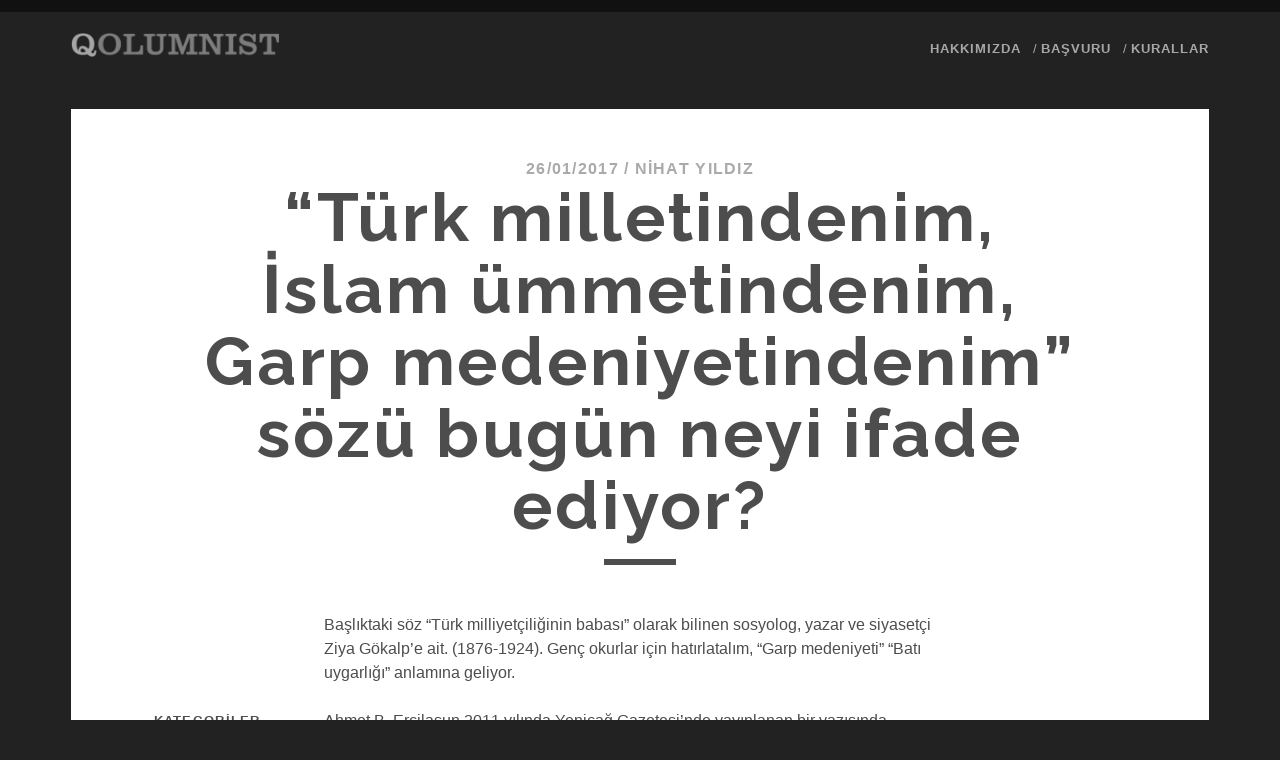

--- FILE ---
content_type: text/html; charset=UTF-8
request_url: https://qolumnist.com/tr/2017/01/26/turk-milletindenim-islam-ummetindenim-garp-medeniyetindenim-sozu-bugun-neyi-ifade-ediyor/
body_size: 10900
content:
<!DOCTYPE html>
<!--[if IE 9 ]>
<html class="ie9" lang="tr-TR" xmlns:og="http://ogp.me/ns#" xmlns:fb="http://ogp.me/ns/fb#"> <![endif]-->
<!--[if (gt IE 9)|!(IE)]><!-->
<html lang="tr-TR" xmlns:og="http://ogp.me/ns#" xmlns:fb="http://ogp.me/ns/fb#"><!--<![endif]-->

<head>
	<title>“Türk milletindenim, İslam ümmetindenim, Garp medeniyetindenim” sözü bugün neyi ifade ediyor? &#8211; QOLUMNIST</title>
<meta name='robots' content='max-image-preview:large' />
<meta charset="UTF-8" />
<meta name="viewport" content="width=device-width, initial-scale=1" />
<meta name="template" content="Tracks 1.81" />
<link rel='dns-prefetch' href='//fonts.googleapis.com' />
<link rel="alternate" type="application/rss+xml" title="QOLUMNIST &raquo; akışı" href="https://qolumnist.com/tr/feed/" />
<link rel="alternate" type="application/rss+xml" title="QOLUMNIST &raquo; yorum akışı" href="https://qolumnist.com/tr/comments/feed/" />
<link rel="alternate" title="oEmbed (JSON)" type="application/json+oembed" href="https://qolumnist.com/wp-json/oembed/1.0/embed?url=https%3A%2F%2Fqolumnist.com%2Ftr%2F2017%2F01%2F26%2Fturk-milletindenim-islam-ummetindenim-garp-medeniyetindenim-sozu-bugun-neyi-ifade-ediyor%2F&#038;lang=tr" />
<link rel="alternate" title="oEmbed (XML)" type="text/xml+oembed" href="https://qolumnist.com/wp-json/oembed/1.0/embed?url=https%3A%2F%2Fqolumnist.com%2Ftr%2F2017%2F01%2F26%2Fturk-milletindenim-islam-ummetindenim-garp-medeniyetindenim-sozu-bugun-neyi-ifade-ediyor%2F&#038;format=xml&#038;lang=tr" />
<style id='wp-img-auto-sizes-contain-inline-css' type='text/css'>
img:is([sizes=auto i],[sizes^="auto," i]){contain-intrinsic-size:3000px 1500px}
/*# sourceURL=wp-img-auto-sizes-contain-inline-css */
</style>
<link rel='stylesheet' id='dashicons-css' href='https://qolumnist.com/wp-includes/css/dashicons.min.css?ver=6.9' type='text/css' media='all' />
<link rel='stylesheet' id='post-views-counter-frontend-css' href='https://qolumnist.com/wp-content/plugins/post-views-counter/css/frontend.css?ver=1.7.0' type='text/css' media='all' />
<style id='wp-emoji-styles-inline-css' type='text/css'>

	img.wp-smiley, img.emoji {
		display: inline !important;
		border: none !important;
		box-shadow: none !important;
		height: 1em !important;
		width: 1em !important;
		margin: 0 0.07em !important;
		vertical-align: -0.1em !important;
		background: none !important;
		padding: 0 !important;
	}
/*# sourceURL=wp-emoji-styles-inline-css */
</style>
<style id='wp-block-library-inline-css' type='text/css'>
:root{--wp-block-synced-color:#7a00df;--wp-block-synced-color--rgb:122,0,223;--wp-bound-block-color:var(--wp-block-synced-color);--wp-editor-canvas-background:#ddd;--wp-admin-theme-color:#007cba;--wp-admin-theme-color--rgb:0,124,186;--wp-admin-theme-color-darker-10:#006ba1;--wp-admin-theme-color-darker-10--rgb:0,107,160.5;--wp-admin-theme-color-darker-20:#005a87;--wp-admin-theme-color-darker-20--rgb:0,90,135;--wp-admin-border-width-focus:2px}@media (min-resolution:192dpi){:root{--wp-admin-border-width-focus:1.5px}}.wp-element-button{cursor:pointer}:root .has-very-light-gray-background-color{background-color:#eee}:root .has-very-dark-gray-background-color{background-color:#313131}:root .has-very-light-gray-color{color:#eee}:root .has-very-dark-gray-color{color:#313131}:root .has-vivid-green-cyan-to-vivid-cyan-blue-gradient-background{background:linear-gradient(135deg,#00d084,#0693e3)}:root .has-purple-crush-gradient-background{background:linear-gradient(135deg,#34e2e4,#4721fb 50%,#ab1dfe)}:root .has-hazy-dawn-gradient-background{background:linear-gradient(135deg,#faaca8,#dad0ec)}:root .has-subdued-olive-gradient-background{background:linear-gradient(135deg,#fafae1,#67a671)}:root .has-atomic-cream-gradient-background{background:linear-gradient(135deg,#fdd79a,#004a59)}:root .has-nightshade-gradient-background{background:linear-gradient(135deg,#330968,#31cdcf)}:root .has-midnight-gradient-background{background:linear-gradient(135deg,#020381,#2874fc)}:root{--wp--preset--font-size--normal:16px;--wp--preset--font-size--huge:42px}.has-regular-font-size{font-size:1em}.has-larger-font-size{font-size:2.625em}.has-normal-font-size{font-size:var(--wp--preset--font-size--normal)}.has-huge-font-size{font-size:var(--wp--preset--font-size--huge)}.has-text-align-center{text-align:center}.has-text-align-left{text-align:left}.has-text-align-right{text-align:right}.has-fit-text{white-space:nowrap!important}#end-resizable-editor-section{display:none}.aligncenter{clear:both}.items-justified-left{justify-content:flex-start}.items-justified-center{justify-content:center}.items-justified-right{justify-content:flex-end}.items-justified-space-between{justify-content:space-between}.screen-reader-text{border:0;clip-path:inset(50%);height:1px;margin:-1px;overflow:hidden;padding:0;position:absolute;width:1px;word-wrap:normal!important}.screen-reader-text:focus{background-color:#ddd;clip-path:none;color:#444;display:block;font-size:1em;height:auto;left:5px;line-height:normal;padding:15px 23px 14px;text-decoration:none;top:5px;width:auto;z-index:100000}html :where(.has-border-color){border-style:solid}html :where([style*=border-top-color]){border-top-style:solid}html :where([style*=border-right-color]){border-right-style:solid}html :where([style*=border-bottom-color]){border-bottom-style:solid}html :where([style*=border-left-color]){border-left-style:solid}html :where([style*=border-width]){border-style:solid}html :where([style*=border-top-width]){border-top-style:solid}html :where([style*=border-right-width]){border-right-style:solid}html :where([style*=border-bottom-width]){border-bottom-style:solid}html :where([style*=border-left-width]){border-left-style:solid}html :where(img[class*=wp-image-]){height:auto;max-width:100%}:where(figure){margin:0 0 1em}html :where(.is-position-sticky){--wp-admin--admin-bar--position-offset:var(--wp-admin--admin-bar--height,0px)}@media screen and (max-width:600px){html :where(.is-position-sticky){--wp-admin--admin-bar--position-offset:0px}}

/*# sourceURL=wp-block-library-inline-css */
</style><style id='global-styles-inline-css' type='text/css'>
:root{--wp--preset--aspect-ratio--square: 1;--wp--preset--aspect-ratio--4-3: 4/3;--wp--preset--aspect-ratio--3-4: 3/4;--wp--preset--aspect-ratio--3-2: 3/2;--wp--preset--aspect-ratio--2-3: 2/3;--wp--preset--aspect-ratio--16-9: 16/9;--wp--preset--aspect-ratio--9-16: 9/16;--wp--preset--color--black: #000000;--wp--preset--color--cyan-bluish-gray: #abb8c3;--wp--preset--color--white: #ffffff;--wp--preset--color--pale-pink: #f78da7;--wp--preset--color--vivid-red: #cf2e2e;--wp--preset--color--luminous-vivid-orange: #ff6900;--wp--preset--color--luminous-vivid-amber: #fcb900;--wp--preset--color--light-green-cyan: #7bdcb5;--wp--preset--color--vivid-green-cyan: #00d084;--wp--preset--color--pale-cyan-blue: #8ed1fc;--wp--preset--color--vivid-cyan-blue: #0693e3;--wp--preset--color--vivid-purple: #9b51e0;--wp--preset--gradient--vivid-cyan-blue-to-vivid-purple: linear-gradient(135deg,rgb(6,147,227) 0%,rgb(155,81,224) 100%);--wp--preset--gradient--light-green-cyan-to-vivid-green-cyan: linear-gradient(135deg,rgb(122,220,180) 0%,rgb(0,208,130) 100%);--wp--preset--gradient--luminous-vivid-amber-to-luminous-vivid-orange: linear-gradient(135deg,rgb(252,185,0) 0%,rgb(255,105,0) 100%);--wp--preset--gradient--luminous-vivid-orange-to-vivid-red: linear-gradient(135deg,rgb(255,105,0) 0%,rgb(207,46,46) 100%);--wp--preset--gradient--very-light-gray-to-cyan-bluish-gray: linear-gradient(135deg,rgb(238,238,238) 0%,rgb(169,184,195) 100%);--wp--preset--gradient--cool-to-warm-spectrum: linear-gradient(135deg,rgb(74,234,220) 0%,rgb(151,120,209) 20%,rgb(207,42,186) 40%,rgb(238,44,130) 60%,rgb(251,105,98) 80%,rgb(254,248,76) 100%);--wp--preset--gradient--blush-light-purple: linear-gradient(135deg,rgb(255,206,236) 0%,rgb(152,150,240) 100%);--wp--preset--gradient--blush-bordeaux: linear-gradient(135deg,rgb(254,205,165) 0%,rgb(254,45,45) 50%,rgb(107,0,62) 100%);--wp--preset--gradient--luminous-dusk: linear-gradient(135deg,rgb(255,203,112) 0%,rgb(199,81,192) 50%,rgb(65,88,208) 100%);--wp--preset--gradient--pale-ocean: linear-gradient(135deg,rgb(255,245,203) 0%,rgb(182,227,212) 50%,rgb(51,167,181) 100%);--wp--preset--gradient--electric-grass: linear-gradient(135deg,rgb(202,248,128) 0%,rgb(113,206,126) 100%);--wp--preset--gradient--midnight: linear-gradient(135deg,rgb(2,3,129) 0%,rgb(40,116,252) 100%);--wp--preset--font-size--small: 13px;--wp--preset--font-size--medium: 20px;--wp--preset--font-size--large: 21px;--wp--preset--font-size--x-large: 42px;--wp--preset--font-size--regular: 16px;--wp--preset--font-size--larger: 30px;--wp--preset--spacing--20: 0.44rem;--wp--preset--spacing--30: 0.67rem;--wp--preset--spacing--40: 1rem;--wp--preset--spacing--50: 1.5rem;--wp--preset--spacing--60: 2.25rem;--wp--preset--spacing--70: 3.38rem;--wp--preset--spacing--80: 5.06rem;--wp--preset--shadow--natural: 6px 6px 9px rgba(0, 0, 0, 0.2);--wp--preset--shadow--deep: 12px 12px 50px rgba(0, 0, 0, 0.4);--wp--preset--shadow--sharp: 6px 6px 0px rgba(0, 0, 0, 0.2);--wp--preset--shadow--outlined: 6px 6px 0px -3px rgb(255, 255, 255), 6px 6px rgb(0, 0, 0);--wp--preset--shadow--crisp: 6px 6px 0px rgb(0, 0, 0);}:where(.is-layout-flex){gap: 0.5em;}:where(.is-layout-grid){gap: 0.5em;}body .is-layout-flex{display: flex;}.is-layout-flex{flex-wrap: wrap;align-items: center;}.is-layout-flex > :is(*, div){margin: 0;}body .is-layout-grid{display: grid;}.is-layout-grid > :is(*, div){margin: 0;}:where(.wp-block-columns.is-layout-flex){gap: 2em;}:where(.wp-block-columns.is-layout-grid){gap: 2em;}:where(.wp-block-post-template.is-layout-flex){gap: 1.25em;}:where(.wp-block-post-template.is-layout-grid){gap: 1.25em;}.has-black-color{color: var(--wp--preset--color--black) !important;}.has-cyan-bluish-gray-color{color: var(--wp--preset--color--cyan-bluish-gray) !important;}.has-white-color{color: var(--wp--preset--color--white) !important;}.has-pale-pink-color{color: var(--wp--preset--color--pale-pink) !important;}.has-vivid-red-color{color: var(--wp--preset--color--vivid-red) !important;}.has-luminous-vivid-orange-color{color: var(--wp--preset--color--luminous-vivid-orange) !important;}.has-luminous-vivid-amber-color{color: var(--wp--preset--color--luminous-vivid-amber) !important;}.has-light-green-cyan-color{color: var(--wp--preset--color--light-green-cyan) !important;}.has-vivid-green-cyan-color{color: var(--wp--preset--color--vivid-green-cyan) !important;}.has-pale-cyan-blue-color{color: var(--wp--preset--color--pale-cyan-blue) !important;}.has-vivid-cyan-blue-color{color: var(--wp--preset--color--vivid-cyan-blue) !important;}.has-vivid-purple-color{color: var(--wp--preset--color--vivid-purple) !important;}.has-black-background-color{background-color: var(--wp--preset--color--black) !important;}.has-cyan-bluish-gray-background-color{background-color: var(--wp--preset--color--cyan-bluish-gray) !important;}.has-white-background-color{background-color: var(--wp--preset--color--white) !important;}.has-pale-pink-background-color{background-color: var(--wp--preset--color--pale-pink) !important;}.has-vivid-red-background-color{background-color: var(--wp--preset--color--vivid-red) !important;}.has-luminous-vivid-orange-background-color{background-color: var(--wp--preset--color--luminous-vivid-orange) !important;}.has-luminous-vivid-amber-background-color{background-color: var(--wp--preset--color--luminous-vivid-amber) !important;}.has-light-green-cyan-background-color{background-color: var(--wp--preset--color--light-green-cyan) !important;}.has-vivid-green-cyan-background-color{background-color: var(--wp--preset--color--vivid-green-cyan) !important;}.has-pale-cyan-blue-background-color{background-color: var(--wp--preset--color--pale-cyan-blue) !important;}.has-vivid-cyan-blue-background-color{background-color: var(--wp--preset--color--vivid-cyan-blue) !important;}.has-vivid-purple-background-color{background-color: var(--wp--preset--color--vivid-purple) !important;}.has-black-border-color{border-color: var(--wp--preset--color--black) !important;}.has-cyan-bluish-gray-border-color{border-color: var(--wp--preset--color--cyan-bluish-gray) !important;}.has-white-border-color{border-color: var(--wp--preset--color--white) !important;}.has-pale-pink-border-color{border-color: var(--wp--preset--color--pale-pink) !important;}.has-vivid-red-border-color{border-color: var(--wp--preset--color--vivid-red) !important;}.has-luminous-vivid-orange-border-color{border-color: var(--wp--preset--color--luminous-vivid-orange) !important;}.has-luminous-vivid-amber-border-color{border-color: var(--wp--preset--color--luminous-vivid-amber) !important;}.has-light-green-cyan-border-color{border-color: var(--wp--preset--color--light-green-cyan) !important;}.has-vivid-green-cyan-border-color{border-color: var(--wp--preset--color--vivid-green-cyan) !important;}.has-pale-cyan-blue-border-color{border-color: var(--wp--preset--color--pale-cyan-blue) !important;}.has-vivid-cyan-blue-border-color{border-color: var(--wp--preset--color--vivid-cyan-blue) !important;}.has-vivid-purple-border-color{border-color: var(--wp--preset--color--vivid-purple) !important;}.has-vivid-cyan-blue-to-vivid-purple-gradient-background{background: var(--wp--preset--gradient--vivid-cyan-blue-to-vivid-purple) !important;}.has-light-green-cyan-to-vivid-green-cyan-gradient-background{background: var(--wp--preset--gradient--light-green-cyan-to-vivid-green-cyan) !important;}.has-luminous-vivid-amber-to-luminous-vivid-orange-gradient-background{background: var(--wp--preset--gradient--luminous-vivid-amber-to-luminous-vivid-orange) !important;}.has-luminous-vivid-orange-to-vivid-red-gradient-background{background: var(--wp--preset--gradient--luminous-vivid-orange-to-vivid-red) !important;}.has-very-light-gray-to-cyan-bluish-gray-gradient-background{background: var(--wp--preset--gradient--very-light-gray-to-cyan-bluish-gray) !important;}.has-cool-to-warm-spectrum-gradient-background{background: var(--wp--preset--gradient--cool-to-warm-spectrum) !important;}.has-blush-light-purple-gradient-background{background: var(--wp--preset--gradient--blush-light-purple) !important;}.has-blush-bordeaux-gradient-background{background: var(--wp--preset--gradient--blush-bordeaux) !important;}.has-luminous-dusk-gradient-background{background: var(--wp--preset--gradient--luminous-dusk) !important;}.has-pale-ocean-gradient-background{background: var(--wp--preset--gradient--pale-ocean) !important;}.has-electric-grass-gradient-background{background: var(--wp--preset--gradient--electric-grass) !important;}.has-midnight-gradient-background{background: var(--wp--preset--gradient--midnight) !important;}.has-small-font-size{font-size: var(--wp--preset--font-size--small) !important;}.has-medium-font-size{font-size: var(--wp--preset--font-size--medium) !important;}.has-large-font-size{font-size: var(--wp--preset--font-size--large) !important;}.has-x-large-font-size{font-size: var(--wp--preset--font-size--x-large) !important;}
/*# sourceURL=global-styles-inline-css */
</style>

<style id='classic-theme-styles-inline-css' type='text/css'>
/*! This file is auto-generated */
.wp-block-button__link{color:#fff;background-color:#32373c;border-radius:9999px;box-shadow:none;text-decoration:none;padding:calc(.667em + 2px) calc(1.333em + 2px);font-size:1.125em}.wp-block-file__button{background:#32373c;color:#fff;text-decoration:none}
/*# sourceURL=/wp-includes/css/classic-themes.min.css */
</style>
<link rel='stylesheet' id='ppress-frontend-css' href='https://qolumnist.com/wp-content/plugins/wp-user-avatar/assets/css/frontend.min.css?ver=4.16.8' type='text/css' media='all' />
<link rel='stylesheet' id='ppress-flatpickr-css' href='https://qolumnist.com/wp-content/plugins/wp-user-avatar/assets/flatpickr/flatpickr.min.css?ver=4.16.8' type='text/css' media='all' />
<link rel='stylesheet' id='ppress-select2-css' href='https://qolumnist.com/wp-content/plugins/wp-user-avatar/assets/select2/select2.min.css?ver=6.9' type='text/css' media='all' />
<link rel='stylesheet' id='ct-tracks-google-fonts-css' href='//fonts.googleapis.com/css?family=Raleway%3A400%2C700&#038;subset=latin%2Clatin-ext&#038;display=swap&#038;ver=6.9' type='text/css' media='all' />
<link rel='stylesheet' id='ct-tracks-font-awesome-css' href='https://qolumnist.com/wp-content/themes/tracks/assets/font-awesome/css/all.min.css?ver=6.9' type='text/css' media='all' />
<link rel='stylesheet' id='ct-tracks-style-css' href='https://qolumnist.com/wp-content/themes/tracks/style.css?ver=6.9' type='text/css' media='all' />
<style id='ct-tracks-style-inline-css' type='text/css'>
* {
font-family:"Segoe UI",Avenir,Roboto,Helvetica,sans-serif;
}
.excerpt-title, .entry-title {
 text-transform:none;
}

@media all and (min-width: 37.5em) {
.author-meta .author {
    display: inline-flex;
}
}
/*# sourceURL=ct-tracks-style-inline-css */
</style>
<script type="text/javascript" src="https://qolumnist.com/wp-includes/js/jquery/jquery.min.js?ver=3.7.1" id="jquery-core-js"></script>
<script type="text/javascript" src="https://qolumnist.com/wp-includes/js/jquery/jquery-migrate.min.js?ver=3.4.1" id="jquery-migrate-js"></script>
<script type="text/javascript" src="https://qolumnist.com/wp-content/plugins/wp-user-avatar/assets/flatpickr/flatpickr.min.js?ver=4.16.8" id="ppress-flatpickr-js"></script>
<script type="text/javascript" src="https://qolumnist.com/wp-content/plugins/wp-user-avatar/assets/select2/select2.min.js?ver=4.16.8" id="ppress-select2-js"></script>
<link rel="https://api.w.org/" href="https://qolumnist.com/wp-json/" /><link rel="alternate" title="JSON" type="application/json" href="https://qolumnist.com/wp-json/wp/v2/posts/6556" /><link rel="EditURI" type="application/rsd+xml" title="RSD" href="https://qolumnist.com/xmlrpc.php?rsd" />
<meta name="generator" content="WordPress 6.9" />
<link rel="canonical" href="https://qolumnist.com/tr/2017/01/26/turk-milletindenim-islam-ummetindenim-garp-medeniyetindenim-sozu-bugun-neyi-ifade-ediyor/" />
<link rel='shortlink' href='https://qolumnist.com/?p=6556' />
<script>
<!-- Google tag (gtag.js) -->
<script async src="https://www.googletagmanager.com/gtag/js?id=UA-35491452-6"></script>
<script>
  window.dataLayer = window.dataLayer || [];
  function gtag(){dataLayer.push(arguments);}
  gtag('js', new Date());

  gtag('config', 'UA-35491452-6');
</script><link rel="icon" href="https://qolumnist.com/wp-content/uploads/2016/07/cropped-qolumnist_q-32x32.png" sizes="32x32" />
<link rel="icon" href="https://qolumnist.com/wp-content/uploads/2016/07/cropped-qolumnist_q-192x192.png" sizes="192x192" />
<link rel="apple-touch-icon" href="https://qolumnist.com/wp-content/uploads/2016/07/cropped-qolumnist_q-180x180.png" />
<meta name="msapplication-TileImage" content="https://qolumnist.com/wp-content/uploads/2016/07/cropped-qolumnist_q-270x270.png" />
		<style type="text/css" id="wp-custom-css">
			* {
font-family:"Segoe UI",Avenir,Roboto,Helvetica,sans-serif;
}
.excerpt-title, .entry-title {
 text-transform:none;
}

@media all and (min-width: 37.5em) {
.author-meta .author {
    display: inline-flex;
}
}		</style>
		
<!-- START - Open Graph and Twitter Card Tags 3.3.7 -->
 <!-- Facebook Open Graph -->
  <meta property="og:locale" content="tr_TR"/>
  <meta property="og:site_name" content="QOLUMNIST"/>
  <meta property="og:title" content="“Türk milletindenim, İslam ümmetindenim, Garp medeniyetindenim” sözü bugün neyi ifade ediyor?"/>
  <meta property="og:url" content="https://qolumnist.com/tr/2017/01/26/turk-milletindenim-islam-ummetindenim-garp-medeniyetindenim-sozu-bugun-neyi-ifade-ediyor/"/>
  <meta property="og:type" content="article"/>
  <meta property="og:description" content="Başlıktaki söz &quot;Türk milliyetçiliğinin babası&quot; olarak bilinen sosyolog, yazar ve siyasetçi Ziya Gökalp’e ait. (1876-1924). Genç okurlar için hatırlatalım, “Garp medeniyeti” “Batı uygarlığı” anlamına geliyor.

Ahmet B. Ercilasun 2011 yılında Yeniçağ Gazetesi’nde yayınlanan bir yazısında Gökalp’in b"/>
  <meta property="og:image" content="http://qolumnist.com/wp-content/uploads/2016/07/i_want_to_be_an_author.jpg"/>
  <meta property="og:image:url" content="http://qolumnist.com/wp-content/uploads/2016/07/i_want_to_be_an_author.jpg"/>
  <meta property="og:image:width" content="1600"/>
  <meta property="og:image:height" content="1067"/>
  <meta property="article:published_time" content="2017-01-26T03:00:18+03:00"/>
  <meta property="article:modified_time" content="2017-01-25T14:12:35+03:00" />
  <meta property="og:updated_time" content="2017-01-25T14:12:35+03:00" />
  <meta property="article:section" content="Din"/>
  <meta property="article:section" content="Ekonomi"/>
  <meta property="article:section" content="Güncel"/>
  <meta property="article:section" content="Yaşam"/>
  <meta property="article:publisher" content="https://www.facebook.com/qolumnist"/>
 <!-- Google+ / Schema.org -->
 <!-- Twitter Cards -->
  <meta name="twitter:title" content="“Türk milletindenim, İslam ümmetindenim, Garp medeniyetindenim” sözü bugün neyi ifade ediyor?"/>
  <meta name="twitter:url" content="https://qolumnist.com/tr/2017/01/26/turk-milletindenim-islam-ummetindenim-garp-medeniyetindenim-sozu-bugun-neyi-ifade-ediyor/"/>
  <meta name="twitter:description" content="Başlıktaki söz &quot;Türk milliyetçiliğinin babası&quot; olarak bilinen sosyolog, yazar ve siyasetçi Ziya Gökalp’e ait. (1876-1924). Genç okurlar için hatırlatalım, “Garp medeniyeti” “Batı uygarlığı” anlamına geliyor.

Ahmet B. Ercilasun 2011 yılında Yeniçağ Gazetesi’nde yayınlanan bir yazısında Gökalp’in b"/>
  <meta name="twitter:image" content="http://qolumnist.com/wp-content/uploads/2016/07/i_want_to_be_an_author.jpg"/>
  <meta name="twitter:card" content="summary_large_image"/>
  <meta name="twitter:site" content="@qolumnist"/>
 <!-- SEO -->
  <link rel="canonical" href="https://qolumnist.com/tr/2017/01/26/turk-milletindenim-islam-ummetindenim-garp-medeniyetindenim-sozu-bugun-neyi-ifade-ediyor/"/>
  <meta name="description" content="Başlıktaki söz &quot;Türk milliyetçiliğinin babası&quot; olarak bilinen sosyolog, yazar ve siyasetçi Ziya Gökalp’e ait. (1876-1924). Genç okurlar için hatırlatalım, “Garp medeniyeti” “Batı uygarlığı” anlamına geliyor.

Ahmet B. Ercilasun 2011 yılında Yeniçağ Gazetesi’nde yayınlanan bir yazısında Gökalp’in b"/>
  <meta name="author" content="Nihat Yıldız"/>
  <meta name="publisher" content="QOLUMNIST"/>
 <!-- Misc. tags -->
 <!-- is_singular -->
<!-- END - Open Graph and Twitter Card Tags 3.3.7 -->
	
</head>

<body id="tracks" class="wp-singular post-template-default single single-post postid-6556 single-format-standard wp-theme-tracks ct-body singular singular-post singular-post-6556 not-front standard">
			<div id="overflow-container" class="overflow-container">
		<a class="skip-content" href="#main">İçeriğe geç</a>
				<header id="site-header" class="site-header" role="banner">
									<div class="container">
				<div id="title-info" class="title-info">
					<div id='site-title' class='site-title'><a href='https://qolumnist.com/tr'><span class='screen-reader-text'>QOLUMNIST</span><img class='logo' src='http://qolumnist.com/wp-content/uploads/2016/07/qolumnist-e1468006460237.png' alt='QOLUMNIST' /></a></div>				</div>
				<button id="toggle-navigation" class="toggle-navigation">
	<i class="fas fa-bars"></i>
</button>

<div id="menu-primary-tracks" class="menu-primary-tracks"></div>
<div id="menu-primary" class="menu-container menu-primary" role="navigation">

	<div class="menu-unset"><ul><li class="page_item page-item-2 page_item_has_children"><a href="https://qolumnist.com/tr/biz/">Hakkımızda</a><ul class='children'><li class="page_item page-item-6218"><a href="https://qolumnist.com/tr/biz/kullanim-kosullari/">Kullanım Koşulları</a></li><li class="page_item page-item-6231"><a href="https://qolumnist.com/tr/biz/gizlilik-politikasi/">Gizlilik Politikası</a></li><li class="page_item page-item-6227"><a href="https://qolumnist.com/tr/biz/cerez-politikasi/">Çerez Politikası</a></li><li class="page_item page-item-6245"><a href="https://qolumnist.com/tr/biz/iletisim/">İletişim</a></li></ul></li><li class="page_item page-item-5458"><a href="https://qolumnist.com/tr/basvuru/">Başvuru</a></li><li class="page_item page-item-37"><a href="https://qolumnist.com/tr/yazarlik/">Kurallar</a></li></ul></div></div>			</div>
		</header>
						<div id="main" class="main" role="main">
			

	<div id="loop-container" class="loop-container">
		<div class="post-6556 post type-post status-publish format-standard hentry category-din category-ekonomi category-guncel category-yasam entry full-without-featured odd excerpt-1">
		<div class="entry-meta">
			<span class="date">26/01/2017</span>	<span> / </span>	<span class="author"><a href="https://qolumnist.com/tr/author/nihat-yildiz/" title="Nihat Yıldız tarafından yazılan yazılar" rel="author">Nihat Yıldız</a></span>	</div>
	<div class='entry-header'>
		<h1 class='entry-title'>“Türk milletindenim, İslam ümmetindenim, Garp medeniyetindenim” sözü bugün neyi ifade ediyor?</h1>
	</div>
	<div class="entry-container">
		<div class="entry-content">
			<article>
								<p>Başlıktaki söz &#8220;Türk milliyetçiliğinin babası&#8221; olarak bilinen sosyolog, yazar ve siyasetçi Ziya Gökalp’e ait. (1876-1924). Genç okurlar için hatırlatalım, “Garp medeniyeti” “Batı uygarlığı” anlamına geliyor.</p>
<p>Ahmet B. Ercilasun 2011 yılında Yeniçağ Gazetesi’nde yayınlanan bir yazısında Gökalp’in bu sözüne atıfta bulunarak şu soruyu soruyor: “Ziya Gökalp üçlemesinden, bugünün “Batı medeniyeti”ni dışlayan milliyetçiliğine nasıl geldik? … Meşrutiyet ve Cumhuriyet yıllarının ilericileri olan Türkçüler nasıl oldu da gerici olarak anılmaya başlandı?&#8230;“ Ercilasun bu soruların yanıtını Peyami Safa’nın 1942’de yayınlanan bir makalesinden alıntıyla şöyle veriyor:</p>
<p>’…Millî’, eskiye doğru değil, eskiden bağlarını koparmadan yeniye doğru bir gidiştir&#8230; Halis ’millî’ düne ve yarına aynı derecede saygı besler. Kendi kendisi kalmak için düne, yaşamak, değişmek ve donmamak için yarına muhtaçtır. Bunun için ’inkılâpçı’olmayan bir ’millî’ yalancı bir ’millî’dir, çünkü ölüdür.” *</p>
<p>Benim anladığım kadarıyla şöyle diyor Peyami Safa: “Milliyetçilik eskiye saplanıp kalmamak, yenilikçi ve hatta devrimci olmaktır”. Günümüzde kendilerini milliyetçi olarak görenler Peyami Safa’nın bu tanımını  nasıl yorumlar,  Ahmet Ercilasun’un kaygılarını paylaşırlar mı bilinmez, ancak milliyetçilik tanımının tarihten bugüne değişikliklere uğradığı bir gerçek. Öte yandan her kesimin ayrı bir milliyetçilik anlayışı var. Kimisi milliyetçilikten İslamiyet öncesi Türk toplumunun gelenek ve değerlerini anlarken, kimileri için milliyetçilik Türk-İslam sentezi anlamına geliyor. Kendilerini “Atatürk milliyetçisi” olarak gören bir diğer kesim ise yakın tarihimizden hareketle daha farklı bir yorum getiriyor konuya.</p>
<p>Son yıllarda giderek yükselen ve İslam dininden olmayı asıl birleştirici unsur olarak gören ümmetçi yaklaşımı benimseyenler ise her türlü milliyetçiliğe karşılar; milliyetçilik birleştirici değil, ayrıştırıcı bir unsur  onlara göre.</p>
<p>Ümmetçi anlayış gibi milliyetçiliğe dünya ölçeğinde karşı olan, bununla da yetinmeyip, ulusal devlet sınırlarının daha esnek olması hatta kaldırılması gerektiğini savunan bir güç odağı var ki o da uluslararası sermaye. Uluslararası sermaye için milliyetçi bir anlayışla tahkim edilmiş ulusal devletler bir problem; hem içlerine girme anlamında, hem de biraraya getirip yüksek kazançlı ortak işler yaptırma anlamında.</p>
<p>Bazı araştırmacılara göre bugün dünyada yaşanmakta olan bütün savaş ve çatışmaların asıl nedeni uluslararası sermaye ile egemen ulusal devletler arasında yaşanan bu iktidar kavgası. Hemen her ülkede kolları olan çokuluslu büyük şirketler ve finans kuruluşlarının oluşturduğu uluslararası sermaye, doğal olarak hiçbir etnik, dinsel ya da politik hassasiyeti olmayan, sadece daha fazla kazanç ve daha fazla güç saikiyle hareket edip, önüne gelen herşeyi yıkan bir dev gibi. Dünyada kazanç ve kar gördüğü her alana istediği anda ve şekilde girmek, iş yapmak, para kazanmak istiyor. Bunu yaparken de, öncelikleri, hassasiyetleri ve hedefleri farklı olan  egemen ulusal devletlerin kendisine ayak bağı olmasını istemiyor. Millet, ümmet, medeniyet gibi kavramlar, daha çok kazanç ve güç elde etmek icin kullanılmadıkları sürece  hiçbir şey ifade etmiyor uluslararası sermaye için.</p>
<p>Bu noktadan bakıldığında dünyanın süper gücü ABD’nin başına Donald Trump’ın gelmesi uluslararası sermayeyi pek memnun etmiştir muhtemelen. Bir kere Trump’ın kendisi de sermayedar bir patron; kurduğu kabineye atadığı bakanların pek çoğu kendi gibi iş dünyasından geliyor. Gelir gelmez ilk yaptığı işlerden biri Obama’nın yllardır beklettiği büyük çaplı bir petrol boru hattı projesini onaylamak oldu mesela. Dışişleri bakanı olarak atadığı kişinin Rusya ve Putin’le iş bağlantıları epey tartışıldı. Trump’ın “sermaye dolaşsın kazanç bollaşsın, gerisi teferruat” şeklinde bir bakışı olduğunu söyleyebiliriz belki bu anlamda.</p>
<p>Ziya Gökalp’in “Millet – Ümmet – Medeniyet” üçlemesinden ümit ettiği değişim ve gelişmenin ne kadarına ulaşabildiğimiz sorusuna yukarıda ifade edilen büyük pencereden bakıldığında görünen manzara pek de iç açıcı değil gibi. Öte yandan herşeye rağmen etnik, dinsel, sosyal ve politik aidiyetlerin hala belirleyici olduğu bir ülkede, toplumda yaşıyoruz ve maalesef bu aidiyetlerin giderek daha fazla bir biçimde ayrıştırma unsuru olarak kullanıldığına tanık oluyoruz.</p>
<p>&nbsp;</p>
<p>&nbsp;</p>
<p>&nbsp;</p>
<p>(*) Kaynak: <a href="http://www.yenicaggazetesi.com.tr/soz-peyami-safada-20880yy.htm">http://www.yenicaggazetesi.com.tr/soz-peyami-safada-20880yy.htm</a></p>
<p>&nbsp;</p>
<p>&nbsp;</p>
<div class="post-views content-post post-6556 entry-meta load-static">
				<span class="post-views-icon dashicons dashicons-visibility"></span> <span class="post-views-count">8.694</span>
			</div>							</article>
		</div>
			<div class="sidebar sidebar-after-post-content" id="sidebar-after-post-content">
		
		<section id="recent-posts-2" class="widget widget_recent_entries">
		<h2 class="widget-title">Son Yazılar</h2>
		<ul>
											<li>
					<a href="https://qolumnist.com/tr/2026/01/14/ipek-yolu-kimin-yolu/">İpek Yolu Kimin Yolu?</a>
									</li>
											<li>
					<a href="https://qolumnist.com/tr/2026/01/12/zamarkhosun-gozunden-turkler-i/">Zamarkhos’un Gözünden Türkler (I)</a>
									</li>
											<li>
					<a href="https://qolumnist.com/tr/2026/01/03/han-kizindan-banuya-sozun-hafizasi/">Han Kızından Banu’ya: Sözün Hafızası</a>
									</li>
					</ul>

		</section>	</div>
		<div class='entry-meta-bottom'>
						<div class="entry-categories"><p><span>Kategoriler</span><a href="https://qolumnist.com/tr/category/din/" title="Din içindeki tüm yazıları gör">Din</a> <a href="https://qolumnist.com/tr/category/ekonomi/" title="Ekonomi içindeki tüm yazıları gör">Ekonomi</a> <a href="https://qolumnist.com/tr/category/guncel/" title="Güncel içindeki tüm yazıları gör">Güncel</a> <a href="https://qolumnist.com/tr/category/yasam/" title="Yaşam içindeki tüm yazıları gör">Yaşam</a></p></div>					</div>
		<div class="author-meta">
	<div class="author">
		<img data-del="avatar" alt="Nihat Yıldız" src='https://qolumnist.com/wp-content/uploads/2016/08/NY-Abramtsevo-low-1-150x150.jpg' class='avatar pp-user-avatar avatar-72 photo ' height='72' width='72'/>		<span>
			Yazar:<a href="https://qolumnist.com/tr/author/nihat-yildiz/" title="Nihat Yıldız tarafından yazılan yazılar" rel="author">Nihat Yıldız</a>        </span>
	</div>
	<div class="bio">
		<p>Siyaset bilimi, ekonomi ve edebiyat (Alman Filolojisi) okudu; medya ve iletişim alanında master yaptı. 20 yılı aşkın bir süredir özel sektörde iletişim alanında çalışıyor.</p>
					<a class="twitter" target="_blank"
			   href="http://@NHT_Yildiz">
				<i class="fab fa-twitter-square"
				   title="twitter simgesi"></i>
			</a>
				</div>
</div>	</div>
</div>	</div>

</div> <!-- .main -->

<footer id="site-footer" class="site-footer" role="contentinfo">
	<div id='site-title' class='site-title'><a href='https://qolumnist.com/tr'>QOLUMNIST</a></div>		<div id="menu-footer" class="menu-container menu-footer" role="navigation">
		<div class="menu"><ul id="menu-footer-items" class="menu-footer-items"><li id="menu-item-50" class="menu-item menu-item-type-taxonomy menu-item-object-category menu-item-50"><a href="https://qolumnist.com/tr/category/aile-cocuk/">Aile &#038; Çocuk</a></li>
<li id="menu-item-51" class="menu-item menu-item-type-taxonomy menu-item-object-category menu-item-51"><a href="https://qolumnist.com/en/category/science/">Science</a></li>
<li id="menu-item-52" class="menu-item menu-item-type-taxonomy menu-item-object-category menu-item-52"><a href="https://qolumnist.com/tr/category/cevre/">Çevre</a></li>
<li id="menu-item-53" class="menu-item menu-item-type-taxonomy menu-item-object-category current-post-ancestor current-menu-parent current-post-parent menu-item-53"><a href="https://qolumnist.com/tr/category/din/">Din</a></li>
<li id="menu-item-54" class="menu-item menu-item-type-taxonomy menu-item-object-category current-post-ancestor current-menu-parent current-post-parent menu-item-54"><a href="https://qolumnist.com/tr/category/ekonomi/">Ekonomi</a></li>
<li id="menu-item-55" class="menu-item menu-item-type-taxonomy menu-item-object-category menu-item-55"><a href="https://qolumnist.com/tr/category/kultur-sanat/">Kültür &#038; Sanat</a></li>
<li id="menu-item-56" class="menu-item menu-item-type-taxonomy menu-item-object-category menu-item-56"><a href="https://qolumnist.com/tr/category/kultur-sanat/kitap/">Kitap</a></li>
<li id="menu-item-57" class="menu-item menu-item-type-taxonomy menu-item-object-category menu-item-57"><a href="https://qolumnist.com/tr/category/kultur-sanat/muzik/">Müzik</a></li>
<li id="menu-item-58" class="menu-item menu-item-type-taxonomy menu-item-object-category menu-item-58"><a href="https://qolumnist.com/tr/category/kultur-sanat/sinema/">Sinema</a></li>
<li id="menu-item-59" class="menu-item menu-item-type-taxonomy menu-item-object-category current-post-ancestor current-menu-parent current-post-parent menu-item-59"><a href="https://qolumnist.com/tr/category/guncel/">Güncel</a></li>
<li id="menu-item-60" class="menu-item menu-item-type-taxonomy menu-item-object-category menu-item-60"><a href="https://qolumnist.com/tr/category/saglik/">Sağlık</a></li>
<li id="menu-item-61" class="menu-item menu-item-type-taxonomy menu-item-object-category menu-item-61"><a href="https://qolumnist.com/tr/category/spor/">Spor</a></li>
<li id="menu-item-62" class="menu-item menu-item-type-taxonomy menu-item-object-category menu-item-62"><a href="https://qolumnist.com/tr/category/teknoloji/">Teknoloji</a></li>
<li id="menu-item-63" class="menu-item menu-item-type-taxonomy menu-item-object-category current-post-ancestor current-menu-parent current-post-parent menu-item-63"><a href="https://qolumnist.com/tr/category/yasam/">Yaşam</a></li>
<li id="menu-item-64" class="menu-item menu-item-type-taxonomy menu-item-object-category menu-item-64"><a href="https://qolumnist.com/tr/category/yemek/">Yemek</a></li>
</ul></div>	</div>
	<div class="design-credit">
		<p>
			QOSHE		</p>
	</div>
</footer>

	<button id="return-top" class="return-top">
		<i class="fas fa-arrow-up"></i>
	</button>

</div><!-- .overflow-container -->

<script type="speculationrules">
{"prefetch":[{"source":"document","where":{"and":[{"href_matches":"/*"},{"not":{"href_matches":["/wp-*.php","/wp-admin/*","/wp-content/uploads/*","/wp-content/*","/wp-content/plugins/*","/wp-content/themes/tracks/*","/*\\?(.+)"]}},{"not":{"selector_matches":"a[rel~=\"nofollow\"]"}},{"not":{"selector_matches":".no-prefetch, .no-prefetch a"}}]},"eagerness":"conservative"}]}
</script>
<script type="text/javascript" id="ppress-frontend-script-js-extra">
/* <![CDATA[ */
var pp_ajax_form = {"ajaxurl":"https://qolumnist.com/wp-admin/admin-ajax.php","confirm_delete":"Emin misiniz?","deleting_text":"Siliniyor...","deleting_error":"Bir hata olu\u015ftu. L\u00fctfen tekrar deneyin.","nonce":"43e1b99c86","disable_ajax_form":"false","is_checkout":"0","is_checkout_tax_enabled":"0","is_checkout_autoscroll_enabled":"true"};
//# sourceURL=ppress-frontend-script-js-extra
/* ]]> */
</script>
<script type="text/javascript" src="https://qolumnist.com/wp-content/plugins/wp-user-avatar/assets/js/frontend.min.js?ver=4.16.8" id="ppress-frontend-script-js"></script>
<script type="text/javascript" src="https://qolumnist.com/wp-content/themes/tracks/js/build/production.min.js?ver=6.9" id="ct-tracks-production-js"></script>
<script id="wp-emoji-settings" type="application/json">
{"baseUrl":"https://s.w.org/images/core/emoji/17.0.2/72x72/","ext":".png","svgUrl":"https://s.w.org/images/core/emoji/17.0.2/svg/","svgExt":".svg","source":{"concatemoji":"https://qolumnist.com/wp-includes/js/wp-emoji-release.min.js?ver=6.9"}}
</script>
<script type="module">
/* <![CDATA[ */
/*! This file is auto-generated */
const a=JSON.parse(document.getElementById("wp-emoji-settings").textContent),o=(window._wpemojiSettings=a,"wpEmojiSettingsSupports"),s=["flag","emoji"];function i(e){try{var t={supportTests:e,timestamp:(new Date).valueOf()};sessionStorage.setItem(o,JSON.stringify(t))}catch(e){}}function c(e,t,n){e.clearRect(0,0,e.canvas.width,e.canvas.height),e.fillText(t,0,0);t=new Uint32Array(e.getImageData(0,0,e.canvas.width,e.canvas.height).data);e.clearRect(0,0,e.canvas.width,e.canvas.height),e.fillText(n,0,0);const a=new Uint32Array(e.getImageData(0,0,e.canvas.width,e.canvas.height).data);return t.every((e,t)=>e===a[t])}function p(e,t){e.clearRect(0,0,e.canvas.width,e.canvas.height),e.fillText(t,0,0);var n=e.getImageData(16,16,1,1);for(let e=0;e<n.data.length;e++)if(0!==n.data[e])return!1;return!0}function u(e,t,n,a){switch(t){case"flag":return n(e,"\ud83c\udff3\ufe0f\u200d\u26a7\ufe0f","\ud83c\udff3\ufe0f\u200b\u26a7\ufe0f")?!1:!n(e,"\ud83c\udde8\ud83c\uddf6","\ud83c\udde8\u200b\ud83c\uddf6")&&!n(e,"\ud83c\udff4\udb40\udc67\udb40\udc62\udb40\udc65\udb40\udc6e\udb40\udc67\udb40\udc7f","\ud83c\udff4\u200b\udb40\udc67\u200b\udb40\udc62\u200b\udb40\udc65\u200b\udb40\udc6e\u200b\udb40\udc67\u200b\udb40\udc7f");case"emoji":return!a(e,"\ud83e\u1fac8")}return!1}function f(e,t,n,a){let r;const o=(r="undefined"!=typeof WorkerGlobalScope&&self instanceof WorkerGlobalScope?new OffscreenCanvas(300,150):document.createElement("canvas")).getContext("2d",{willReadFrequently:!0}),s=(o.textBaseline="top",o.font="600 32px Arial",{});return e.forEach(e=>{s[e]=t(o,e,n,a)}),s}function r(e){var t=document.createElement("script");t.src=e,t.defer=!0,document.head.appendChild(t)}a.supports={everything:!0,everythingExceptFlag:!0},new Promise(t=>{let n=function(){try{var e=JSON.parse(sessionStorage.getItem(o));if("object"==typeof e&&"number"==typeof e.timestamp&&(new Date).valueOf()<e.timestamp+604800&&"object"==typeof e.supportTests)return e.supportTests}catch(e){}return null}();if(!n){if("undefined"!=typeof Worker&&"undefined"!=typeof OffscreenCanvas&&"undefined"!=typeof URL&&URL.createObjectURL&&"undefined"!=typeof Blob)try{var e="postMessage("+f.toString()+"("+[JSON.stringify(s),u.toString(),c.toString(),p.toString()].join(",")+"));",a=new Blob([e],{type:"text/javascript"});const r=new Worker(URL.createObjectURL(a),{name:"wpTestEmojiSupports"});return void(r.onmessage=e=>{i(n=e.data),r.terminate(),t(n)})}catch(e){}i(n=f(s,u,c,p))}t(n)}).then(e=>{for(const n in e)a.supports[n]=e[n],a.supports.everything=a.supports.everything&&a.supports[n],"flag"!==n&&(a.supports.everythingExceptFlag=a.supports.everythingExceptFlag&&a.supports[n]);var t;a.supports.everythingExceptFlag=a.supports.everythingExceptFlag&&!a.supports.flag,a.supports.everything||((t=a.source||{}).concatemoji?r(t.concatemoji):t.wpemoji&&t.twemoji&&(r(t.twemoji),r(t.wpemoji)))});
//# sourceURL=https://qolumnist.com/wp-includes/js/wp-emoji-loader.min.js
/* ]]> */
</script>
</body>
</html>